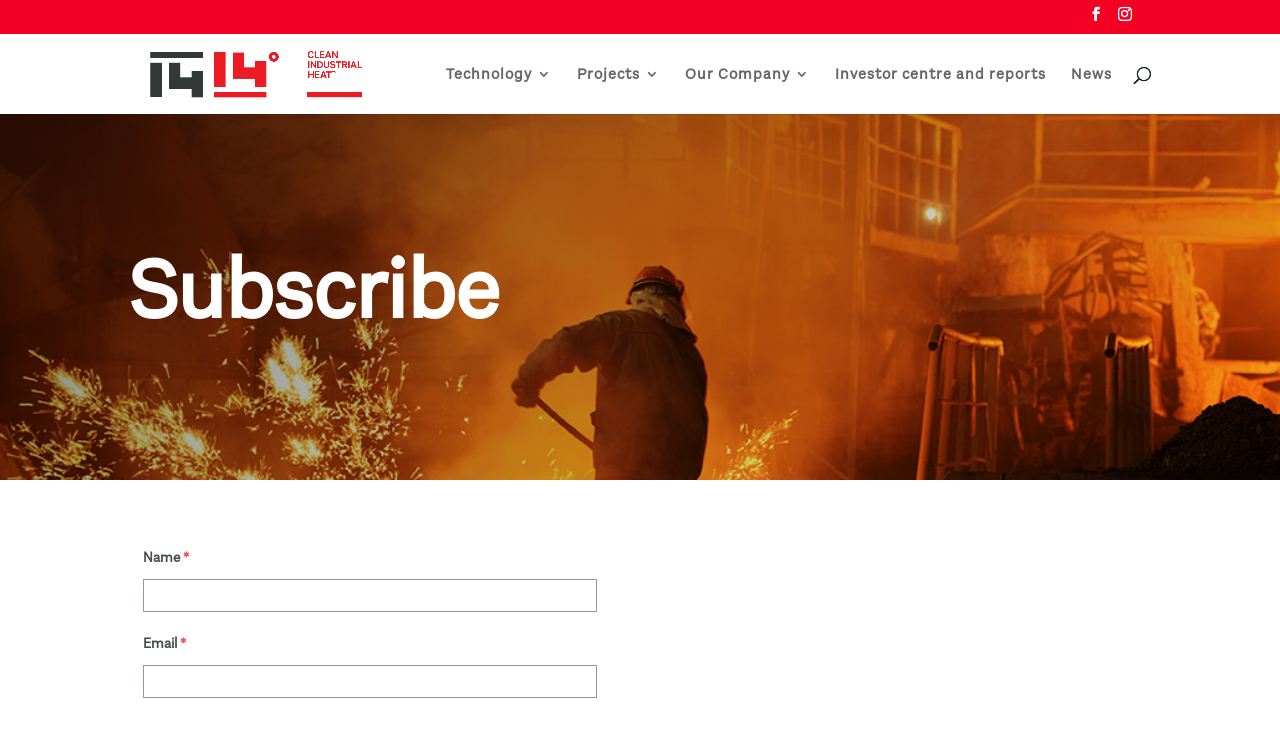

--- FILE ---
content_type: text/html; charset=utf-8
request_url: https://www.google.com/recaptcha/api2/anchor?ar=1&k=6LfmRy8qAAAAAPt0LKcpZ7EVr-5gBuNeST-vhGFD&co=aHR0cHM6Ly8xNDE0ZGVncmVlcy5jb20uYXU6NDQz&hl=en-GB&v=PoyoqOPhxBO7pBk68S4YbpHZ&size=invisible&anchor-ms=20000&execute-ms=30000&cb=joxx8vtmnhlh
body_size: 48895
content:
<!DOCTYPE HTML><html dir="ltr" lang="en-GB"><head><meta http-equiv="Content-Type" content="text/html; charset=UTF-8">
<meta http-equiv="X-UA-Compatible" content="IE=edge">
<title>reCAPTCHA</title>
<style type="text/css">
/* cyrillic-ext */
@font-face {
  font-family: 'Roboto';
  font-style: normal;
  font-weight: 400;
  font-stretch: 100%;
  src: url(//fonts.gstatic.com/s/roboto/v48/KFO7CnqEu92Fr1ME7kSn66aGLdTylUAMa3GUBHMdazTgWw.woff2) format('woff2');
  unicode-range: U+0460-052F, U+1C80-1C8A, U+20B4, U+2DE0-2DFF, U+A640-A69F, U+FE2E-FE2F;
}
/* cyrillic */
@font-face {
  font-family: 'Roboto';
  font-style: normal;
  font-weight: 400;
  font-stretch: 100%;
  src: url(//fonts.gstatic.com/s/roboto/v48/KFO7CnqEu92Fr1ME7kSn66aGLdTylUAMa3iUBHMdazTgWw.woff2) format('woff2');
  unicode-range: U+0301, U+0400-045F, U+0490-0491, U+04B0-04B1, U+2116;
}
/* greek-ext */
@font-face {
  font-family: 'Roboto';
  font-style: normal;
  font-weight: 400;
  font-stretch: 100%;
  src: url(//fonts.gstatic.com/s/roboto/v48/KFO7CnqEu92Fr1ME7kSn66aGLdTylUAMa3CUBHMdazTgWw.woff2) format('woff2');
  unicode-range: U+1F00-1FFF;
}
/* greek */
@font-face {
  font-family: 'Roboto';
  font-style: normal;
  font-weight: 400;
  font-stretch: 100%;
  src: url(//fonts.gstatic.com/s/roboto/v48/KFO7CnqEu92Fr1ME7kSn66aGLdTylUAMa3-UBHMdazTgWw.woff2) format('woff2');
  unicode-range: U+0370-0377, U+037A-037F, U+0384-038A, U+038C, U+038E-03A1, U+03A3-03FF;
}
/* math */
@font-face {
  font-family: 'Roboto';
  font-style: normal;
  font-weight: 400;
  font-stretch: 100%;
  src: url(//fonts.gstatic.com/s/roboto/v48/KFO7CnqEu92Fr1ME7kSn66aGLdTylUAMawCUBHMdazTgWw.woff2) format('woff2');
  unicode-range: U+0302-0303, U+0305, U+0307-0308, U+0310, U+0312, U+0315, U+031A, U+0326-0327, U+032C, U+032F-0330, U+0332-0333, U+0338, U+033A, U+0346, U+034D, U+0391-03A1, U+03A3-03A9, U+03B1-03C9, U+03D1, U+03D5-03D6, U+03F0-03F1, U+03F4-03F5, U+2016-2017, U+2034-2038, U+203C, U+2040, U+2043, U+2047, U+2050, U+2057, U+205F, U+2070-2071, U+2074-208E, U+2090-209C, U+20D0-20DC, U+20E1, U+20E5-20EF, U+2100-2112, U+2114-2115, U+2117-2121, U+2123-214F, U+2190, U+2192, U+2194-21AE, U+21B0-21E5, U+21F1-21F2, U+21F4-2211, U+2213-2214, U+2216-22FF, U+2308-230B, U+2310, U+2319, U+231C-2321, U+2336-237A, U+237C, U+2395, U+239B-23B7, U+23D0, U+23DC-23E1, U+2474-2475, U+25AF, U+25B3, U+25B7, U+25BD, U+25C1, U+25CA, U+25CC, U+25FB, U+266D-266F, U+27C0-27FF, U+2900-2AFF, U+2B0E-2B11, U+2B30-2B4C, U+2BFE, U+3030, U+FF5B, U+FF5D, U+1D400-1D7FF, U+1EE00-1EEFF;
}
/* symbols */
@font-face {
  font-family: 'Roboto';
  font-style: normal;
  font-weight: 400;
  font-stretch: 100%;
  src: url(//fonts.gstatic.com/s/roboto/v48/KFO7CnqEu92Fr1ME7kSn66aGLdTylUAMaxKUBHMdazTgWw.woff2) format('woff2');
  unicode-range: U+0001-000C, U+000E-001F, U+007F-009F, U+20DD-20E0, U+20E2-20E4, U+2150-218F, U+2190, U+2192, U+2194-2199, U+21AF, U+21E6-21F0, U+21F3, U+2218-2219, U+2299, U+22C4-22C6, U+2300-243F, U+2440-244A, U+2460-24FF, U+25A0-27BF, U+2800-28FF, U+2921-2922, U+2981, U+29BF, U+29EB, U+2B00-2BFF, U+4DC0-4DFF, U+FFF9-FFFB, U+10140-1018E, U+10190-1019C, U+101A0, U+101D0-101FD, U+102E0-102FB, U+10E60-10E7E, U+1D2C0-1D2D3, U+1D2E0-1D37F, U+1F000-1F0FF, U+1F100-1F1AD, U+1F1E6-1F1FF, U+1F30D-1F30F, U+1F315, U+1F31C, U+1F31E, U+1F320-1F32C, U+1F336, U+1F378, U+1F37D, U+1F382, U+1F393-1F39F, U+1F3A7-1F3A8, U+1F3AC-1F3AF, U+1F3C2, U+1F3C4-1F3C6, U+1F3CA-1F3CE, U+1F3D4-1F3E0, U+1F3ED, U+1F3F1-1F3F3, U+1F3F5-1F3F7, U+1F408, U+1F415, U+1F41F, U+1F426, U+1F43F, U+1F441-1F442, U+1F444, U+1F446-1F449, U+1F44C-1F44E, U+1F453, U+1F46A, U+1F47D, U+1F4A3, U+1F4B0, U+1F4B3, U+1F4B9, U+1F4BB, U+1F4BF, U+1F4C8-1F4CB, U+1F4D6, U+1F4DA, U+1F4DF, U+1F4E3-1F4E6, U+1F4EA-1F4ED, U+1F4F7, U+1F4F9-1F4FB, U+1F4FD-1F4FE, U+1F503, U+1F507-1F50B, U+1F50D, U+1F512-1F513, U+1F53E-1F54A, U+1F54F-1F5FA, U+1F610, U+1F650-1F67F, U+1F687, U+1F68D, U+1F691, U+1F694, U+1F698, U+1F6AD, U+1F6B2, U+1F6B9-1F6BA, U+1F6BC, U+1F6C6-1F6CF, U+1F6D3-1F6D7, U+1F6E0-1F6EA, U+1F6F0-1F6F3, U+1F6F7-1F6FC, U+1F700-1F7FF, U+1F800-1F80B, U+1F810-1F847, U+1F850-1F859, U+1F860-1F887, U+1F890-1F8AD, U+1F8B0-1F8BB, U+1F8C0-1F8C1, U+1F900-1F90B, U+1F93B, U+1F946, U+1F984, U+1F996, U+1F9E9, U+1FA00-1FA6F, U+1FA70-1FA7C, U+1FA80-1FA89, U+1FA8F-1FAC6, U+1FACE-1FADC, U+1FADF-1FAE9, U+1FAF0-1FAF8, U+1FB00-1FBFF;
}
/* vietnamese */
@font-face {
  font-family: 'Roboto';
  font-style: normal;
  font-weight: 400;
  font-stretch: 100%;
  src: url(//fonts.gstatic.com/s/roboto/v48/KFO7CnqEu92Fr1ME7kSn66aGLdTylUAMa3OUBHMdazTgWw.woff2) format('woff2');
  unicode-range: U+0102-0103, U+0110-0111, U+0128-0129, U+0168-0169, U+01A0-01A1, U+01AF-01B0, U+0300-0301, U+0303-0304, U+0308-0309, U+0323, U+0329, U+1EA0-1EF9, U+20AB;
}
/* latin-ext */
@font-face {
  font-family: 'Roboto';
  font-style: normal;
  font-weight: 400;
  font-stretch: 100%;
  src: url(//fonts.gstatic.com/s/roboto/v48/KFO7CnqEu92Fr1ME7kSn66aGLdTylUAMa3KUBHMdazTgWw.woff2) format('woff2');
  unicode-range: U+0100-02BA, U+02BD-02C5, U+02C7-02CC, U+02CE-02D7, U+02DD-02FF, U+0304, U+0308, U+0329, U+1D00-1DBF, U+1E00-1E9F, U+1EF2-1EFF, U+2020, U+20A0-20AB, U+20AD-20C0, U+2113, U+2C60-2C7F, U+A720-A7FF;
}
/* latin */
@font-face {
  font-family: 'Roboto';
  font-style: normal;
  font-weight: 400;
  font-stretch: 100%;
  src: url(//fonts.gstatic.com/s/roboto/v48/KFO7CnqEu92Fr1ME7kSn66aGLdTylUAMa3yUBHMdazQ.woff2) format('woff2');
  unicode-range: U+0000-00FF, U+0131, U+0152-0153, U+02BB-02BC, U+02C6, U+02DA, U+02DC, U+0304, U+0308, U+0329, U+2000-206F, U+20AC, U+2122, U+2191, U+2193, U+2212, U+2215, U+FEFF, U+FFFD;
}
/* cyrillic-ext */
@font-face {
  font-family: 'Roboto';
  font-style: normal;
  font-weight: 500;
  font-stretch: 100%;
  src: url(//fonts.gstatic.com/s/roboto/v48/KFO7CnqEu92Fr1ME7kSn66aGLdTylUAMa3GUBHMdazTgWw.woff2) format('woff2');
  unicode-range: U+0460-052F, U+1C80-1C8A, U+20B4, U+2DE0-2DFF, U+A640-A69F, U+FE2E-FE2F;
}
/* cyrillic */
@font-face {
  font-family: 'Roboto';
  font-style: normal;
  font-weight: 500;
  font-stretch: 100%;
  src: url(//fonts.gstatic.com/s/roboto/v48/KFO7CnqEu92Fr1ME7kSn66aGLdTylUAMa3iUBHMdazTgWw.woff2) format('woff2');
  unicode-range: U+0301, U+0400-045F, U+0490-0491, U+04B0-04B1, U+2116;
}
/* greek-ext */
@font-face {
  font-family: 'Roboto';
  font-style: normal;
  font-weight: 500;
  font-stretch: 100%;
  src: url(//fonts.gstatic.com/s/roboto/v48/KFO7CnqEu92Fr1ME7kSn66aGLdTylUAMa3CUBHMdazTgWw.woff2) format('woff2');
  unicode-range: U+1F00-1FFF;
}
/* greek */
@font-face {
  font-family: 'Roboto';
  font-style: normal;
  font-weight: 500;
  font-stretch: 100%;
  src: url(//fonts.gstatic.com/s/roboto/v48/KFO7CnqEu92Fr1ME7kSn66aGLdTylUAMa3-UBHMdazTgWw.woff2) format('woff2');
  unicode-range: U+0370-0377, U+037A-037F, U+0384-038A, U+038C, U+038E-03A1, U+03A3-03FF;
}
/* math */
@font-face {
  font-family: 'Roboto';
  font-style: normal;
  font-weight: 500;
  font-stretch: 100%;
  src: url(//fonts.gstatic.com/s/roboto/v48/KFO7CnqEu92Fr1ME7kSn66aGLdTylUAMawCUBHMdazTgWw.woff2) format('woff2');
  unicode-range: U+0302-0303, U+0305, U+0307-0308, U+0310, U+0312, U+0315, U+031A, U+0326-0327, U+032C, U+032F-0330, U+0332-0333, U+0338, U+033A, U+0346, U+034D, U+0391-03A1, U+03A3-03A9, U+03B1-03C9, U+03D1, U+03D5-03D6, U+03F0-03F1, U+03F4-03F5, U+2016-2017, U+2034-2038, U+203C, U+2040, U+2043, U+2047, U+2050, U+2057, U+205F, U+2070-2071, U+2074-208E, U+2090-209C, U+20D0-20DC, U+20E1, U+20E5-20EF, U+2100-2112, U+2114-2115, U+2117-2121, U+2123-214F, U+2190, U+2192, U+2194-21AE, U+21B0-21E5, U+21F1-21F2, U+21F4-2211, U+2213-2214, U+2216-22FF, U+2308-230B, U+2310, U+2319, U+231C-2321, U+2336-237A, U+237C, U+2395, U+239B-23B7, U+23D0, U+23DC-23E1, U+2474-2475, U+25AF, U+25B3, U+25B7, U+25BD, U+25C1, U+25CA, U+25CC, U+25FB, U+266D-266F, U+27C0-27FF, U+2900-2AFF, U+2B0E-2B11, U+2B30-2B4C, U+2BFE, U+3030, U+FF5B, U+FF5D, U+1D400-1D7FF, U+1EE00-1EEFF;
}
/* symbols */
@font-face {
  font-family: 'Roboto';
  font-style: normal;
  font-weight: 500;
  font-stretch: 100%;
  src: url(//fonts.gstatic.com/s/roboto/v48/KFO7CnqEu92Fr1ME7kSn66aGLdTylUAMaxKUBHMdazTgWw.woff2) format('woff2');
  unicode-range: U+0001-000C, U+000E-001F, U+007F-009F, U+20DD-20E0, U+20E2-20E4, U+2150-218F, U+2190, U+2192, U+2194-2199, U+21AF, U+21E6-21F0, U+21F3, U+2218-2219, U+2299, U+22C4-22C6, U+2300-243F, U+2440-244A, U+2460-24FF, U+25A0-27BF, U+2800-28FF, U+2921-2922, U+2981, U+29BF, U+29EB, U+2B00-2BFF, U+4DC0-4DFF, U+FFF9-FFFB, U+10140-1018E, U+10190-1019C, U+101A0, U+101D0-101FD, U+102E0-102FB, U+10E60-10E7E, U+1D2C0-1D2D3, U+1D2E0-1D37F, U+1F000-1F0FF, U+1F100-1F1AD, U+1F1E6-1F1FF, U+1F30D-1F30F, U+1F315, U+1F31C, U+1F31E, U+1F320-1F32C, U+1F336, U+1F378, U+1F37D, U+1F382, U+1F393-1F39F, U+1F3A7-1F3A8, U+1F3AC-1F3AF, U+1F3C2, U+1F3C4-1F3C6, U+1F3CA-1F3CE, U+1F3D4-1F3E0, U+1F3ED, U+1F3F1-1F3F3, U+1F3F5-1F3F7, U+1F408, U+1F415, U+1F41F, U+1F426, U+1F43F, U+1F441-1F442, U+1F444, U+1F446-1F449, U+1F44C-1F44E, U+1F453, U+1F46A, U+1F47D, U+1F4A3, U+1F4B0, U+1F4B3, U+1F4B9, U+1F4BB, U+1F4BF, U+1F4C8-1F4CB, U+1F4D6, U+1F4DA, U+1F4DF, U+1F4E3-1F4E6, U+1F4EA-1F4ED, U+1F4F7, U+1F4F9-1F4FB, U+1F4FD-1F4FE, U+1F503, U+1F507-1F50B, U+1F50D, U+1F512-1F513, U+1F53E-1F54A, U+1F54F-1F5FA, U+1F610, U+1F650-1F67F, U+1F687, U+1F68D, U+1F691, U+1F694, U+1F698, U+1F6AD, U+1F6B2, U+1F6B9-1F6BA, U+1F6BC, U+1F6C6-1F6CF, U+1F6D3-1F6D7, U+1F6E0-1F6EA, U+1F6F0-1F6F3, U+1F6F7-1F6FC, U+1F700-1F7FF, U+1F800-1F80B, U+1F810-1F847, U+1F850-1F859, U+1F860-1F887, U+1F890-1F8AD, U+1F8B0-1F8BB, U+1F8C0-1F8C1, U+1F900-1F90B, U+1F93B, U+1F946, U+1F984, U+1F996, U+1F9E9, U+1FA00-1FA6F, U+1FA70-1FA7C, U+1FA80-1FA89, U+1FA8F-1FAC6, U+1FACE-1FADC, U+1FADF-1FAE9, U+1FAF0-1FAF8, U+1FB00-1FBFF;
}
/* vietnamese */
@font-face {
  font-family: 'Roboto';
  font-style: normal;
  font-weight: 500;
  font-stretch: 100%;
  src: url(//fonts.gstatic.com/s/roboto/v48/KFO7CnqEu92Fr1ME7kSn66aGLdTylUAMa3OUBHMdazTgWw.woff2) format('woff2');
  unicode-range: U+0102-0103, U+0110-0111, U+0128-0129, U+0168-0169, U+01A0-01A1, U+01AF-01B0, U+0300-0301, U+0303-0304, U+0308-0309, U+0323, U+0329, U+1EA0-1EF9, U+20AB;
}
/* latin-ext */
@font-face {
  font-family: 'Roboto';
  font-style: normal;
  font-weight: 500;
  font-stretch: 100%;
  src: url(//fonts.gstatic.com/s/roboto/v48/KFO7CnqEu92Fr1ME7kSn66aGLdTylUAMa3KUBHMdazTgWw.woff2) format('woff2');
  unicode-range: U+0100-02BA, U+02BD-02C5, U+02C7-02CC, U+02CE-02D7, U+02DD-02FF, U+0304, U+0308, U+0329, U+1D00-1DBF, U+1E00-1E9F, U+1EF2-1EFF, U+2020, U+20A0-20AB, U+20AD-20C0, U+2113, U+2C60-2C7F, U+A720-A7FF;
}
/* latin */
@font-face {
  font-family: 'Roboto';
  font-style: normal;
  font-weight: 500;
  font-stretch: 100%;
  src: url(//fonts.gstatic.com/s/roboto/v48/KFO7CnqEu92Fr1ME7kSn66aGLdTylUAMa3yUBHMdazQ.woff2) format('woff2');
  unicode-range: U+0000-00FF, U+0131, U+0152-0153, U+02BB-02BC, U+02C6, U+02DA, U+02DC, U+0304, U+0308, U+0329, U+2000-206F, U+20AC, U+2122, U+2191, U+2193, U+2212, U+2215, U+FEFF, U+FFFD;
}
/* cyrillic-ext */
@font-face {
  font-family: 'Roboto';
  font-style: normal;
  font-weight: 900;
  font-stretch: 100%;
  src: url(//fonts.gstatic.com/s/roboto/v48/KFO7CnqEu92Fr1ME7kSn66aGLdTylUAMa3GUBHMdazTgWw.woff2) format('woff2');
  unicode-range: U+0460-052F, U+1C80-1C8A, U+20B4, U+2DE0-2DFF, U+A640-A69F, U+FE2E-FE2F;
}
/* cyrillic */
@font-face {
  font-family: 'Roboto';
  font-style: normal;
  font-weight: 900;
  font-stretch: 100%;
  src: url(//fonts.gstatic.com/s/roboto/v48/KFO7CnqEu92Fr1ME7kSn66aGLdTylUAMa3iUBHMdazTgWw.woff2) format('woff2');
  unicode-range: U+0301, U+0400-045F, U+0490-0491, U+04B0-04B1, U+2116;
}
/* greek-ext */
@font-face {
  font-family: 'Roboto';
  font-style: normal;
  font-weight: 900;
  font-stretch: 100%;
  src: url(//fonts.gstatic.com/s/roboto/v48/KFO7CnqEu92Fr1ME7kSn66aGLdTylUAMa3CUBHMdazTgWw.woff2) format('woff2');
  unicode-range: U+1F00-1FFF;
}
/* greek */
@font-face {
  font-family: 'Roboto';
  font-style: normal;
  font-weight: 900;
  font-stretch: 100%;
  src: url(//fonts.gstatic.com/s/roboto/v48/KFO7CnqEu92Fr1ME7kSn66aGLdTylUAMa3-UBHMdazTgWw.woff2) format('woff2');
  unicode-range: U+0370-0377, U+037A-037F, U+0384-038A, U+038C, U+038E-03A1, U+03A3-03FF;
}
/* math */
@font-face {
  font-family: 'Roboto';
  font-style: normal;
  font-weight: 900;
  font-stretch: 100%;
  src: url(//fonts.gstatic.com/s/roboto/v48/KFO7CnqEu92Fr1ME7kSn66aGLdTylUAMawCUBHMdazTgWw.woff2) format('woff2');
  unicode-range: U+0302-0303, U+0305, U+0307-0308, U+0310, U+0312, U+0315, U+031A, U+0326-0327, U+032C, U+032F-0330, U+0332-0333, U+0338, U+033A, U+0346, U+034D, U+0391-03A1, U+03A3-03A9, U+03B1-03C9, U+03D1, U+03D5-03D6, U+03F0-03F1, U+03F4-03F5, U+2016-2017, U+2034-2038, U+203C, U+2040, U+2043, U+2047, U+2050, U+2057, U+205F, U+2070-2071, U+2074-208E, U+2090-209C, U+20D0-20DC, U+20E1, U+20E5-20EF, U+2100-2112, U+2114-2115, U+2117-2121, U+2123-214F, U+2190, U+2192, U+2194-21AE, U+21B0-21E5, U+21F1-21F2, U+21F4-2211, U+2213-2214, U+2216-22FF, U+2308-230B, U+2310, U+2319, U+231C-2321, U+2336-237A, U+237C, U+2395, U+239B-23B7, U+23D0, U+23DC-23E1, U+2474-2475, U+25AF, U+25B3, U+25B7, U+25BD, U+25C1, U+25CA, U+25CC, U+25FB, U+266D-266F, U+27C0-27FF, U+2900-2AFF, U+2B0E-2B11, U+2B30-2B4C, U+2BFE, U+3030, U+FF5B, U+FF5D, U+1D400-1D7FF, U+1EE00-1EEFF;
}
/* symbols */
@font-face {
  font-family: 'Roboto';
  font-style: normal;
  font-weight: 900;
  font-stretch: 100%;
  src: url(//fonts.gstatic.com/s/roboto/v48/KFO7CnqEu92Fr1ME7kSn66aGLdTylUAMaxKUBHMdazTgWw.woff2) format('woff2');
  unicode-range: U+0001-000C, U+000E-001F, U+007F-009F, U+20DD-20E0, U+20E2-20E4, U+2150-218F, U+2190, U+2192, U+2194-2199, U+21AF, U+21E6-21F0, U+21F3, U+2218-2219, U+2299, U+22C4-22C6, U+2300-243F, U+2440-244A, U+2460-24FF, U+25A0-27BF, U+2800-28FF, U+2921-2922, U+2981, U+29BF, U+29EB, U+2B00-2BFF, U+4DC0-4DFF, U+FFF9-FFFB, U+10140-1018E, U+10190-1019C, U+101A0, U+101D0-101FD, U+102E0-102FB, U+10E60-10E7E, U+1D2C0-1D2D3, U+1D2E0-1D37F, U+1F000-1F0FF, U+1F100-1F1AD, U+1F1E6-1F1FF, U+1F30D-1F30F, U+1F315, U+1F31C, U+1F31E, U+1F320-1F32C, U+1F336, U+1F378, U+1F37D, U+1F382, U+1F393-1F39F, U+1F3A7-1F3A8, U+1F3AC-1F3AF, U+1F3C2, U+1F3C4-1F3C6, U+1F3CA-1F3CE, U+1F3D4-1F3E0, U+1F3ED, U+1F3F1-1F3F3, U+1F3F5-1F3F7, U+1F408, U+1F415, U+1F41F, U+1F426, U+1F43F, U+1F441-1F442, U+1F444, U+1F446-1F449, U+1F44C-1F44E, U+1F453, U+1F46A, U+1F47D, U+1F4A3, U+1F4B0, U+1F4B3, U+1F4B9, U+1F4BB, U+1F4BF, U+1F4C8-1F4CB, U+1F4D6, U+1F4DA, U+1F4DF, U+1F4E3-1F4E6, U+1F4EA-1F4ED, U+1F4F7, U+1F4F9-1F4FB, U+1F4FD-1F4FE, U+1F503, U+1F507-1F50B, U+1F50D, U+1F512-1F513, U+1F53E-1F54A, U+1F54F-1F5FA, U+1F610, U+1F650-1F67F, U+1F687, U+1F68D, U+1F691, U+1F694, U+1F698, U+1F6AD, U+1F6B2, U+1F6B9-1F6BA, U+1F6BC, U+1F6C6-1F6CF, U+1F6D3-1F6D7, U+1F6E0-1F6EA, U+1F6F0-1F6F3, U+1F6F7-1F6FC, U+1F700-1F7FF, U+1F800-1F80B, U+1F810-1F847, U+1F850-1F859, U+1F860-1F887, U+1F890-1F8AD, U+1F8B0-1F8BB, U+1F8C0-1F8C1, U+1F900-1F90B, U+1F93B, U+1F946, U+1F984, U+1F996, U+1F9E9, U+1FA00-1FA6F, U+1FA70-1FA7C, U+1FA80-1FA89, U+1FA8F-1FAC6, U+1FACE-1FADC, U+1FADF-1FAE9, U+1FAF0-1FAF8, U+1FB00-1FBFF;
}
/* vietnamese */
@font-face {
  font-family: 'Roboto';
  font-style: normal;
  font-weight: 900;
  font-stretch: 100%;
  src: url(//fonts.gstatic.com/s/roboto/v48/KFO7CnqEu92Fr1ME7kSn66aGLdTylUAMa3OUBHMdazTgWw.woff2) format('woff2');
  unicode-range: U+0102-0103, U+0110-0111, U+0128-0129, U+0168-0169, U+01A0-01A1, U+01AF-01B0, U+0300-0301, U+0303-0304, U+0308-0309, U+0323, U+0329, U+1EA0-1EF9, U+20AB;
}
/* latin-ext */
@font-face {
  font-family: 'Roboto';
  font-style: normal;
  font-weight: 900;
  font-stretch: 100%;
  src: url(//fonts.gstatic.com/s/roboto/v48/KFO7CnqEu92Fr1ME7kSn66aGLdTylUAMa3KUBHMdazTgWw.woff2) format('woff2');
  unicode-range: U+0100-02BA, U+02BD-02C5, U+02C7-02CC, U+02CE-02D7, U+02DD-02FF, U+0304, U+0308, U+0329, U+1D00-1DBF, U+1E00-1E9F, U+1EF2-1EFF, U+2020, U+20A0-20AB, U+20AD-20C0, U+2113, U+2C60-2C7F, U+A720-A7FF;
}
/* latin */
@font-face {
  font-family: 'Roboto';
  font-style: normal;
  font-weight: 900;
  font-stretch: 100%;
  src: url(//fonts.gstatic.com/s/roboto/v48/KFO7CnqEu92Fr1ME7kSn66aGLdTylUAMa3yUBHMdazQ.woff2) format('woff2');
  unicode-range: U+0000-00FF, U+0131, U+0152-0153, U+02BB-02BC, U+02C6, U+02DA, U+02DC, U+0304, U+0308, U+0329, U+2000-206F, U+20AC, U+2122, U+2191, U+2193, U+2212, U+2215, U+FEFF, U+FFFD;
}

</style>
<link rel="stylesheet" type="text/css" href="https://www.gstatic.com/recaptcha/releases/PoyoqOPhxBO7pBk68S4YbpHZ/styles__ltr.css">
<script nonce="Vb7FMWG3rElT65M1E6n9uQ" type="text/javascript">window['__recaptcha_api'] = 'https://www.google.com/recaptcha/api2/';</script>
<script type="text/javascript" src="https://www.gstatic.com/recaptcha/releases/PoyoqOPhxBO7pBk68S4YbpHZ/recaptcha__en_gb.js" nonce="Vb7FMWG3rElT65M1E6n9uQ">
      
    </script></head>
<body><div id="rc-anchor-alert" class="rc-anchor-alert"></div>
<input type="hidden" id="recaptcha-token" value="[base64]">
<script type="text/javascript" nonce="Vb7FMWG3rElT65M1E6n9uQ">
      recaptcha.anchor.Main.init("[\x22ainput\x22,[\x22bgdata\x22,\x22\x22,\[base64]/[base64]/[base64]/[base64]/[base64]/[base64]/[base64]/[base64]/[base64]/[base64]\\u003d\x22,\[base64]\x22,\x22HTfCssO9w5lawrnCjXAJZRTCjHPDjMKmw5XCj8KlGMKIw6pwFMOgw4bCkcO8YhXDll3CjUZKwpvDlSbCpMKvITdfKXjCtcOCSMKEbBjCkiLCnMOxwpM1wqXCswPDgEJtw6HDmGfCoDjDu8OdTsKfwoXDpkcYKW/DmmcmOcOTbsO6b0cmOmfDokMsbkbCgwIgw6R+wrLCucOqZ8OQwp7Cm8OTwqfCrGZ+DsKoWGfCiiojw5bCvsKobnMnTMKZwrYww5Q2BA/DkMKtX8KeY17Cr2LDhMKFw5dCN2kpYVNyw5dRwpxowpHDsMKvw53CmhTCsR9dccKqw5gqJzLCosOmwoBcNCVJwoQQfMKEWhbCuyYiw4HDuDfCr3c1cX8TFgTDkBcjwqnDtsO3LyhEJsKQwp5kWsK2w5vDvVA1N1UCXsOobMK2wpnDpsOzwpQCw7/DghbDqMKkwq89w51Sw5YdTVfDtU4iw73CinHDi8Kxf8Kkwoszwr/Cu8KTXcOQfMKuwqJyZEXChRxtKsK4QMOHEMKbwrYQJFXCncO8Q8KQw4nDp8OVwp8HOwFLw73CisKPBsO/[base64]/CgVDDu8OTWiA1bMKtfRDDoTnCvVvDsMO7G8KZazjDgsK3fxzCpMO/J8O0QWzCsn3DjinDgTZMWcKXwo5Qw47CgcKSw6/CqkXCjmZDFyd5HUJ/e8KGLDtVw6TDiMKwJwokIcOcBH9jwoHDh8KYwp5Bw6LDplnDnAnCisKsNkvDiXENOnB2DX0Tw7ogw7nDsVnCjcODwqDCg3skwrrChWsiw6PCtwEKCCfCnEvDh8KGw5EHw53ClcONw5HDocKww4dSeQ89CMOSHlAZwo/CucOiHsOaAcO4McK2w4jCjwEqBsOKWMKtwo5Mw6/DpxXDgyTDoMKFw6/Cr2F7EcKlT2FaCCPCrMOxwpItw7LCvsKFP3LCgSIFHMO8w5New4EbwoNUwqjDlcKwdXDDjsKNw6rClWfCp8KDYsOCwppYw53DjF7Cj8KwAMKzG3BtO8K+wqzDsmZVZMKSTsO3woJQbMKvATwUKMOVCsOwwpXDuRNpaGAkw5/[base64]/PsOFdxjDkRjCuMKSw6tjYVXDusORwrI5R8O3wqXDrsKUSsONwqfCsQYHwqTDjWJfZsO3wpnCqcO/[base64]/[base64]/CicKmdMKjw6M8woTDmTI2HiBbw6/[base64]/DoB9ow554w4InSzHCicOnw7LCh8KKwqFcFMKrwqnDhG3DusKVFxYjwovDuWApHMO1wqw9w5ckccKrIQcOYWRkw75BwofCpS4nw7vCu8K/Mk3DqMKgw6fDvsO8w5HCp8Kvw5ZOwoVywqTDrWJMw7bDnRYOwqHDssK4wpU+w6LCnzJ+wpbCnX/Dh8KMwoonwpU2f8KkXh0/w4TCmCDCvHDCrHrCoHPCjcK5AmFbwpE8w4vCrCHCtMObwogpwo4zCMOZwr/DqsKbwqfCvzQKwq/DisOvTxlAwpPDrQReVRcswoPCiRUlPETDihbCvlDDnsOpwqnDhTTDpF/DusOHIn1Nw6bDoMKVwrTCgcOXCsKkwocPZh/DtS4ywonDj1B0VMKKE8KGVx/CosOCCcO7FsKjwrNGwpLClRvCrMKBdcOmfMO5woAbLMO6w4wMwpnDjcOmfG06U8KPw5V9csKIWkHDn8OdwphSS8OZw6rCnjDCihwgwpUOwrV1U8KlbcKsGRHDmHkmccKKwq/[base64]/[base64]/[base64]/Do8K/BMO1woHCtsKzw5hNw48Xw7drRMOyXyxrwonDjsOJwp/CpsOGwoDCoXTComvDmMOrwpRuwq/Cu8KfZcKPwoB6c8Odw5vCvRwYJcKiwr4kw4QBwpnDjcKcwq98HsKYUcK/wonDiCbClHDDsHt6GhQjBHTDgMKcBcKpIGRSaHPDii4jJgg3w5gReHnDqwoQBCDCgi5twrlewoNkf8OmW8OPwqvDgcOLQsO7w4M+DCQ/bcKMwp/[base64]/DvsKeFW7DrX/[base64]/Cn0bDlmPDlsO6wrTCjQTDtR7ChsOvE8K3MsKiwqjCsMOoEcK0fMKaw7XCoS3CnWXCuUIRw5rCnsKzczADw7fCkkBww6Mww7hiwrxrAVoZwpIhw6FHUgBIW0XDrEzDgsOoKQg2wqMFWVTDoXA/B8K8J8OJwqnChDTClMKawpTCrcOFb8OeWjPCtilBw5PCn1bDk8OAwpwPwqXCosOnHCzDmjwPwqfDiQ5nUhPDgcKgwqUsw5nDvDx6IMK/w44wwrPDsMKIw6vDrFkmw5HCtcKGwo5ewpZ4X8OIw5/[base64]/CtxdFNx/DisKxAA8Xwr7CqMKBMgJbwrHCqk3CjQ4dAjHCsHIkZxfCoXDChTleB3LCkMOsw7rCrhrCulsFCsO4w5EUCsOUwpM0w7vDg8O7Pi8FwoDClE/CnBLDiWTCjictacOOMcOIwrQ5w43DoxFyw7XCrcKOw57DrCTCoBdGExXCgsOYw44GOVoQL8KYw7rDhivDixR5RBzCo8Kkw7TDl8KNaMOOwrTCmhNpwoMbRiNwEGbDqsK1eMKgwrgHw4/[base64]/[base64]/w6nCvcOXE8OhWSbCjhFEwrtOHm/Co8O5w51ndyNlKMOswpBXVsK1NcKKwrFAw4V9RyLChnJ6wq/CpcKtdT98wqQXwrVtUcKzwq3DiSrDhcO8JMOswqrCqUQpdUHCkMONwrDCmzLDsEcewopuMzfDncOkw49tHMO7KMK4XVIJw7HChUM9wroDZ2vDt8KfMHhxw6hfw6TDqMKEw5E1wpzDscOfWMKfwpsRMDpjJwZVccOVBMOqwooHwqgHw7QSV8OweCB/CyYow4jDtTXDkMO/[base64]/w50lw4VsVsKWw4cCw5AowpTCncOdWCbDvjPDhsOcwqfCvy59PsOswqzDgndLS1TDo2BOw6YkG8Ksw5cIZUnDu8KMaiI1w4UiScOQw6/DiMKUGsKjS8Kpw7XDm8KhSCsRwrgAecKhS8OGw67DtyfCscOqw7bCrwgPfcOxfQHCmQAJw7t5eW1Vw6/CpE5gw5DCvsOhw4YuXsK/w73DrMK5GsO7wqPDl8OGwpTCmDXCsWVRRk3DicKcIG1JwpPDocK9wppBw6rDtMOPwrnCh1J+TWYRwoApwrjCnzocwpVjw7omw5vCksOtGMOWL8OFwo7CscOFwpvCs1M/w4XCnsOZBDEgLcKtHhbDg2vCozjCjsKtesKRw5HCnsOMT2XDucK/w4klfMKmw5HDugfChMKQbSvCiWXCj1zDkUnDlcKZw5Rhw6jCpGjDg1kew6oDw7N+EMKqfcOrw5t0wp9Qwr/Di2vDvUkzw4DDoi3CtlfCjxAKwp/CrMKaw7AGfTvDkyjCkcORw5gSw7XDscKqwo/CgWPCgcOhwpDDl8OCw7U7IxjCk1HDqF4GE0rDvUM4w5sdw4vCn17CskrCqMOvw5TCmDkCwrjClMKcwrs9TMOZwrNuERPDrl0kHMKgw54mwqXCtcOlwo/DjMOTCzHDrsKWwqXCuTXDpsKXC8KCw6DCtsKowofCtT4nO8KiTGJvwqRwwqx2woAQw5Fbw5PDvE8AB8Oewpdzw756FHMrwr/DvBfDv8KPwovCoxjDucOJw77Dl8O0UmgJEg5KPmkeKsKdw7HDpMKvw5pGB3YoA8KuwrYqN1PDjXFmc1/[base64]/Dj1LCvcO+Wn/[base64]/CmMKBc17Dp8Odwp/CjBvDlEIwwozDvCouwrrCuwXDmMOmw4xewrjDp8O1w6R9w4wiwotQw683F8KTEsO8Z0nCoMOnbgUgIcKywpQRw5PDlkHCkjMrwrzCg8Oxw6V+H8K6dGLDo8KqasOFAB3Dt1HCvMKsDDhlI2XDl8OBVBLCl8KewpjCgSnCgxXCk8Kuwqprd2ImN8KYakJlwoQ/w6wyCcKZw5V+CX7CgsOywozDhMKMc8KGwqJfdU/ClxXCvsKyUsOhw73Dk8O/wozCuMOmwq7Csm9pw4sdeWfDhEFefDHDjzTCrcK/w7TDhkUywpxbw7U5wp41acKFWsORGjjDg8K3w6lCFj5Eb8OyJicRT8K7wq56Q8OaD8OgccK+VAPDi2F1bMKKw6hfwrPDh8K6wrPDuMKwTjgzwrt3PMOjwpHDs8KSCcKqXcKOw5pDw7pPwp/DlGjCpsKqPTkDelvCu2PDlkAEdXJTYmLDpDjDin7Ds8OrcyYEIcKHwojDqX/[base64]/CoxMNw7bDoQzCjnLCqzrDoznDqmgDwqPDoiTDqcO5Pg1LC8KNw5xnw4kgw6fDoEE4w5NPHMKgfRTCp8KUccOZVWXDrRPDnBIlBW5QCsOkP8KZw7QawpAAEcK+wprClk8dPgvDtsKcwokGKcOQSSPDrMOtwrfDiMKpwrF6w5Ahb2IaKh3CoV/Ct3zDvi3DlsK8bMOnUcOrBmzDocOsUSTDnSxtVFbDgsKaL8O9wr4DKXA+S8OMM8OtwqoydsK6w77Dg0N3HAHCqyZUwqxPwoLCjE/DiD5Lw6tNwrnCl0LCk8K/YsKswpvCohlmworDtnFAYcKST0Qkw5FLw4YGw7J0wp1KbcOACMORTsOIQcOgHsO+w7PDum/ChUzClMKlwpbDv8KsW2TDiRwswr/CncOywpXDjcKZDhlEwp9UwpLDiihnL8Osw5nCrEo6w4lUw7o0SMOMwpjDonkNXUpbE8KYOcOOwpIUJMO+VlrDhMKnOMOxNcKUw6smYsK7ZsKHw5kUbhzCiXrDlBlnw6NadWzDpcKnVcKWwqsnccKhCcKzaX3CpMO8Z8KJw6fDmsKeBUZGwplLwrXCoHFQw6/[base64]/wrDCuShiWMOCwpATBWIawp3DksOkM8KJKRNVXHXDicKWw5Vhw4HDslnCjVvDhjTDumBpwo/DlcO1w6oWIcKxw4PCucK6wro5QcKzw5bCuMKmU8KWQMOaw71bODp/wozDrWTCjcOpV8Obw41QwrRZB8OrdsO5wqg6w7EXSRXDrh5ww5bDjB4Lw6MfZiHCmMOPw5DCu1PCmyVobsO5biPCosOYwqrCgcOiwo/CgU0FMcKew50sfCXCqcOVwr4hFg0jw6jCiMKGCMOjw4pHYFnCmsOhwr4jw5QQfcKew7XCvMOYwpHCusK4U0fDmyV7FHnCmBZOVGkVccOnwrZ5TcKCFMK1VcOUwpgkWcKGw70oDMKQLMKjVVp/[base64]/[base64]/[base64]/ECDDoMOYwpLDnBAkw5PDucOlw6o9w4rDlcOlJcO5EitewqjClRDCm1UKwqTDjE1AwqzCp8K/TlQEFMOpJxt6dHfDocKCTsKEwqjDpcOWdFY2wrlIKMK1e8O5IMO0AcOcN8OIwofDt8ODBHrCgg0ow7vCtMKlM8K2w4Fxw5nDk8O4PSZ3TMOXw4LCr8O2YzEdc8OfwrR/wprDk3rCn8OkwqhVS8OWPcO4BcKYw6/CjMOrAEFow6YKw74fwrfChmzCjMKmO8K+w73DvwBYwqRNwqEww49ywqbCuUfDrX/Domx3w6HDu8KUwpzDlkrDtMOow5nDunfCuQPCuSvDrsOrQm7DpjjDosOIwr/[base64]/DkGrCocKtDMKDwqRWei4WJTfCmgsbJTLDpRvCnUkuwoc1w6/CniAcYsK0DcOVdcKjw5zDsHhROWLCisOAwrU6w6Ynwr3CkMKcwoITXmsoLcKdfcKLwrFww5prwocxZ8Khwo5xw7NNwqcJw6LDrcOQFcOAXhY2w7vCqcKWKsOJIBPCisK4w6nDscKVwocoR8OFwovCoyPCg8K8w5/DgsKpcMOQwpfCucO1HMKpwpDDhMO8dcOfwoptFsKPwqnCqMOqP8OyBcO0LgHDglc3wo1bw4PCqcObGcKow4/DlWVewqDCsMKsw499SDvDmcOSVcKcw7XChFHCu0Q3wpsJw78zwpU5eDnCmkYhwr7CgcOXd8KQNn/CmMKiwocZw7zDhwhrwq5cJBLDpFHCoDo/[base64]/wpduw4Jgwr8lwp3Dv8ORQMKPw6XCmcK/woU8bjvDiMKNw4rCicKvGjdlw73Dr8KjNUDCosO8wqXDpcOMw4XCk8Odw506w77CjcK/[base64]/DocKVwpHChsKZwqLDvQZhSCZMwpfDnz9gDVIhOFcRdMOXw6jCqSEWwpPDrxduwpZ3E8KTWsOXwpDCp8K9fiLDocKbIW8HwrHDucOnRAcbw5wnUcOawoDCq8Owwro0w4x9w7jCl8KIKsOpJmwTLMOrwrwQwp/Cu8KhasOnwqHDs0rDgsKpSMKKY8KRw51IwobDpBh7w4rDkMOiw7DCl1zDtcO/dMK6E3dvMy4dVBxmw6hHfMKPK8OFw4/CpMOZw77DnDDDiMKSJHDCrnDCk8Ouwqc3Mhcbwpt6w7Jew7nCpcOQw6bDi8OJYsOEK0obw74swqtMwrg9w7zDmcKfUSzCqsKlTEzCow/CvC/DscOfwpDCvsOgFcKOasOZw6MVH8OTLcK0w40pOlLCtHvDucOfw5zDilUcA8O0w58yXCQgUWB0w6nChFXCpzx0PkfDsVrCqsKGw7DDtsO+w7fCin9BwqXDiHLDrsO6woLDo3pfw4VVIMORw67Cp2k3wrnDhMKfw5t/[base64]/w6JqTwLDvcOTP8O2wpQew7pBw4nDpsOUwolNwpzDuMKdw6ZKw6TDp8K0wpjClMKWw51mBnDDvsOFAsOxwprDg0FqwrbDrXtxw6gnw7MeNMKSw4JCw7N8w5/[base64]/SsOGwrDChlJbYg9Da35CesO6wohYMR0GW0ljw4cpw6MDwqh/PMKsw7g9DMOjwqcewrfDpMOSGXEBHR3DuCZJw6DChMKGL0Q9wqV1C8OFw4TCvnjDjjsyw5IqE8O4PcKLIy7DugjDlMO8wprDiMKbchQzVGh9w7Qxw4kew4HDncOzJkjCkMKmw7BGOyRiw59Bw4LCgcOsw7kwEsO4wpjDgifChC5Ee8OXwo5/I8K/bFLCncKawoVbwpzCusKsbB/DhMOPwrAUw6Ujw67DmgsyYcKBMTp0YGDCo8KqJjsbwp/[base64]/[base64]/XDsdUGN0wqPDhMO2wo1kSMKQXMKLw6XDsSvDosKSwrEPQsKdfnUgw487w6FfBcOpJCpgw5AiDcKDSsO4VAzCp2VhZcOeLmXDlgpEOMOUS8OqwowTLcO/SMOPX8OGw4YWbw4XNgfChhfCl2rCtCBwLwTCusK3wrvDgsKAGyTCuyXCi8Ovw7PDtSzDgsObw4oiXjnCg0tENl/DrcKsXmFVwrjCrMO9DmlrEsKkEUrCgsKDaFPCqcKCw5h0cX5/P8KRJcKPEUpLdWvCg3jDmA5Nw6fCisKSw7B2c1HDmE5mJ8OKw5/CoSrDvEvClMKNLcKfwrBGRcKaKnJSw7s7I8ODNTdiwrDDmDE+I1VAw6nCvXwOw5Jmw7gWXkwHV8Kgw6c8w7psVsK2w6keK8KbHcKzLR/[base64]/I0t0W8OKwpTDkgYdwrg3IMKDMMKnw47Cnm3CjnfCuMOdf8ODdR3CuMKZwrLComwswoJUw6sZMMKJwps+ZCrCuU8HDRZkdcKvwrjCgCZsd3ofwq3CqsKJD8O5wo7DuSDDrkjCs8OCwrQrbw5zw68MFcKmMMO8w5HDnls2ZsKfwp5KXMOfwpzDolXDiX/[base64]/DpWR/w57CkQzDgV/DpMKFw5NxamfChsOpTjYtw7cbwogywq7CqMKnTixYwpTCmMKpw5gaR1/DtsOXw5DCi18zw7rDiMKWFSlyXcOLDsOrw6HDthnDjcO0wrXCrMOEPsOYWcK/KMOow5zCrw/Dhm1HwrPCjkBVLxVLwr8AR0s7wrTCoGPDm8KHJcOzW8OcIsONwobCn8KGWsO3w6LChsOZfcOiw6jDnsOdAAPDjyzDgWfDojxDXBsywonDqwrCmsOHw7/CvsOvwrJPE8KOwrlIIjJ5wpUnw4B4wpbDsnY1wqzCvzkOL8O5wr/CisK7b1TChsOeDcOFJMKBGAgATnTCsMOydcOZwpx5w7nDil4Fwpotw7vCpcKyc35gbDkjwq3Dk13DpGvCjnfCmcO4GsKGw7TCqgbClMKZSjjCjh9Xw6o3GsKSwpXCjsKaUMOIwrvDu8KgP0TDnW/DlBjDp1fDriRzw4YgesKjGsKKwpUFWcKZwpPCocOkw5Q1DkjDhsO1QW52KMOTVsOSWDjCj03Co8O/w4stbWrCnw1HwqgUCsOtc0lkwpHCr8OBC8Kswr7CiyNoFcK2cFw3UMK/fhDDgMKfaVbDssKpwotedMKxwrPDu8KzEUMSR2LDuQouX8KvMy3DlcOSw6DDlcOKRcOzw6Vcb8KVDcKmV200AT/DslUbw6MswoXDsMOYDsKCZsOTRWdMUzDCgApfwoDCpm/[base64]/DscOFw70DwqV2Z3s+QWbCnsKzEjDDgMObc8K3fxPCqcK/w6bDsMOsNcOjwoMqZAxRwo3DhMOAQ3HCn8Omw7zCp8KiwoMYH8KrYAAFYUJqIMOrWMKzScO+djbCsRHDjMOuw4F3RAHDq8Kdw5vDpRp6UsOdwpV7w4Bvw5cxwpfCkXUIYCfDuk/DtcOab8O7wp0ywqTDgsOywo7Ds8KJDGBEHSzDgVg7w47DrT8tesOiC8O2wrbDkcOjwrvChMKZwpMnJsO3wrDCt8OPR8Kjw6ZbbsOiw6TCg8O2fsKtASfCpxXDpsOvw6hwJ0sAc8ONw5fCp8OGw69jwqFUwqB3wo9zwoYww6tKBcKeI0s8wo3CoMOqwoTCrcOfajcLwr/CosOAw4MaWQjCnMOjwoRjbsKbJ1phFsOZeRZSw7wgb8OaCHZKQMKCwoQGC8KdbSjCnFoxw6J7woDDs8O/wozCgnvDrcK0P8K5wp7CsMK2fCDDqcK+woPDiSLCs3UEw4vDgBlFw7sZeS3Cp8KAwp7DjmvCrGrCusK+wo1AwrEEw6VHwqxEw4zChDQaHcKWZMOjw7HDpRVQw6Rlw4wdBcOPwo/CvRzCtMKcHMO9XcKMwrbDsk/DsipOwovClsOyw4oBw6NOw7PCtMOfSDvDg219NUjDsB/DmAjCkx1TPFjCmMKyNx5awqfCmF/DhsO8BcKvPkJZWcOLZ8K6w5vCuHHCocK4MMORw6TCgMKXw4gbL1zCncKBw4d9w7/Dl8OxF8KNXMKuwrPDqMKvwooqQcKzZ8OfC8KdwpI9w55+XFV4W0rCisKjEnLDkcOVw4lbw4PDr8OebWzDjHl9w6TCqC0aHG4HaMKHI8KET0t/w6fDtFhVw67CngJzCsK3ayXDoMOhw5UmwrZzwrkbw6jDnMKlwrzDoGjCuHV+w5dUVsOaa0zDlcOnF8OOPA/Dji0Mw6vDlUzCnsO5w7jChnhBPiLDpMKrw4xDccKRwoVnwqLDqTDDsgQWw4g1w5giwojDiDljw7QkO8KPcS9FUwPDuMOCYB/CisOuwrpLwqV5w7TCjcOcw5M1f8O7wrkYXWjCjsOvw4o7wqd+U8OGwo8CcMKtw47Dn0bDnEDDtsOywqd+JCsMw6MlbMKQdCImwqUsOMKVwqTCmnJ7E8KIa8K0WMKVScO/ID3CjVLDscKFJ8K6CEw1w5UmH37DhsOxwqBtD8KEEsO8w6HDnFrDuAnDvB1qMMK2AsKdwqvDjHbDgSpHdX/DkD0Kw7lQwqhrw7vDsX3DmsOAKWTDlsOQwqlrH8Kswq7DpWbCusOMwp4Ew5V4e8O9JsOAHcK7YMK7PMO3aVTCkmbCn8K/w4/[base64]/CsnA/JR0Qw7HCv0wOXBPCjDI3wo/CuBgiI8K/c8OrwrLDjFYbw4E0wpLCucKAw53CsjE6woBOwrN+wpjDpQJHw5UaWREswrR2PMOWw7/[base64]/Dl8KYwr9ND1rCojjCvULDj1RbExnCiGrCj8K9OcOfwqQgbBQVw44mFijClgdTWTwCCDRlCSdIwr8Nw6ZGw5YsK8KTJsOJd2/ChA5aMwnCrcOcw5HDi8KVwpF1a8OSNUTCsHTDnnRDwrcMUcOpD3dtw60AwqTDusOjw5pXdlAMw5I2QCDDosKxWG4iZ1RGSXZ+bgoqwpdMwqTClFM9w64Ew6sawo0gwqAKw5g0wrxow6DDoBXCvh9jw5zDv25AJR8DeVo/[base64]/[base64]/[base64]/CmsK8wprDkMO2KxJKwqjDksO0wqd1w7vCmcOjwqzDp8KbOBfDqGnCrXHDl2HCscKIL37Cj30FXMKHw5xTF8KadMOXw51Bw5XDh1DDhwEEw6vCncKFw7IHR8KwPjQaecOHGUDCnBHDgMOFbnsAfsOfHDoFwoZobHbCh0oQMnvCoMONwq0nY0nCi2/CqlTDjCk/w5J1w5fDrMKMwpvCkcKew7PDuWvCvMKgG1fDvcOwJMOlwrglEsK5dsOZw6MXw4E9BBjDjAnDqlEGbMKLHGXChw3DoWgFew5vw6ABwpd7wpMOw53Dn03DjMK1w4ogY8KrDV/ChhUNwqzClMOqY2VUMsOBGcOdSULDn8KjLQF0w7w7PsObT8KpH1VjF8O4w7fDkVVfwqQ4wqjConrCoBnCpWIQeErDocKRwqfCucKLNXXCpMKvElFoQSF4wo7CtsO1fsKBGG/[base64]/[base64]/wrt9bBnDrsOmJsOLWBjDmcOxwpPDkALCjsK1w7oKwrk6wp0uw6HCnjc3DsKIbElQK8KSw4VEPTYFwqHChTHDjRVKw6bDlmPDqVXCnm9Gw7k3woDCoH8FKDDCjWvCj8KXwqxqw4NxQMOpw6DDpiDDjMOpw5gEw7LDicOZwrPCuwbDs8O2w7kgG8OCVAHClcKNw69/[base64]/wpnDpDA7woHDo23CqMK0RW/CnsOKZxMww69Qw5NQw6xqaMK0Y8ObAEDCiMK8HcKDAREbQsObwpE2w5h7L8OJT0EdwrDCvH0qNsKTLWTDmlTCvcK6w7nCjFpmY8KaQ8KaJwnDpcO1MCbDocKbUXXCl8KqSXjDg8KiDi3ClyPDtCzCthPDtVfDoiwuwrrCkMOYRcKmwqYMwoR/wrvCm8KPCFhVBAViwrfDq8Kow4cEwrfCmWPCpyYwJGbCtcKaUjzDgcKWDF7CrcOGR13DkmnDkcOiCH7CnAPDssKVwr9cSsOVCHVvw5VnwrXCpcOsw79WIF8Gw6/DrcOdE8KQwrPDhMOFw4h5wrRKKTFvGSvDucKMZGDDncO9wojClWjCvg/[base64]/w7YMZ8KvAHrDqWDDsMK7woPCscKzwqExDMKUU8KDwqzDtMKewrdCwoHDoFLCgcO5wrkwagVUeDIIwozCp8KlccODfMKBIyjCjwzCksKTw4Apw4oEJ8OefjlCw5/[base64]/CvMOhVjrDo3oyaSROY8K1bMKTejTDnClBwqo6IALDnsKbw5LCpsOzJwAkw5jDh01MEzrCpsKnwpXDs8OEw5nDjsKIw7/[base64]/wrZpUMK2cj93w6DCiMOWwpPCtnVNJAI4WMKVIWXCgcKjXjnDtcKaw5nDssKbw5bCq8KGa8OWw53DoMK6dMK2X8ORwo4AFU7CnF9QdsKIw4TDkMO0d8O/WMK+w4kIFWfCpxDChG9FIREuZyRqJkIIwq9Fw64Lwr3CjMKqLMKRwonDtFBzPVIkX8KycCzDpcOww7XDucK4V1jCi8OqNnvDi8KABmfDvTpywovCqndgwo3DijEFDhbDgMOcQHMBTwUnwpPCuwRFVx8ewo4Sa8O7w7IVTsK+wogfw40EZMOCwoDDmScZwr/[base64]/[base64]/DjVLDjcO1wqXCnFbCj8Klw6zCmMK9w7RWDRzDhcKNw77DrsOUIgwKImDDjMObw48VacOCU8OVw5ppZ8KOw7NswoLCpcOTw53Dr8K8wpHDh1/DkSLCpXzDiMOle8K7RcOAVsOtwrLDs8OIKHvChmVHwrImw5Y9w5nCncKFwolLwqPCiVtodlwNwqM1w6rDlC7CpAVfw6rCuAlQN1nDnllzwobClWnDosOFQVFiPsOdw4XCtMKkw7AjCsKZw6TCv2/CugPDhnYjw6RPR104w6JjwrQJw7h3EMO0QSDDicOTdBHDjUvCnFrDucO+ZCUrw7XCuMOuUjTDs8KpbsKxw6E3XcOCw5McZmRZclIKwq3DqMK2WMKjw5TCjsOZXcOjw7JSHMOXCBLCkmHDsHDCs8Kbwo/CoQoRw5Z3G8OEbMO5GsKkQ8OPTTbCnMKKw4xqcRbDg1Y/w7vDkQcgw6xJbSRsw7R9woAYw43Cn8KGe8KtVzFXw4U6FsKEwr3CmMOgNX3ClmAcw5pkw4XDmMO7Iy/DlsOiSAXDqMKGw63DtMOrw5PCssKaDMOzKUTDscKiDsKgwr4rRwXDkcOxwpQjJMOtwofDhzgaRcOgWMKHwrzCrsKOICLCrMKUG8Kkw6rDtRnCnRrDucKKEx07wqbDtsOVOiQow5hnwoF/E8OiwoZVMMKDwr/DoTDCoSxgHMKiw4PDsiNvw4PCpD5vw51RwrMqw6QeOQPDjhrCnVzDiMOIZMKpIMKyw5vCk8K8wr4owrrDlsK4EMOOw7tfw4NwcjQNOys7wp3DncKBAgfDnMKdVsKsEsK/BHXDpMOCwp3Dr3UhdDjDhsKsdMO6wrYMURvDukJswr/[base64]/w7d5AcOawpbCviLDp8KjWwbDulPDosOWLcKgw77DrsKOw7UCw60nwr0vw7ohwpjDh0tuw4nDnMKfRTVKw4oTwo1nwokdw4gNGcKKwpvCpzh0H8KVLMO3w4vDjsKZFzvCpnfCqcO8BMKnWmPCvsOHwr7Dh8ODZyPDmhwPw74UwpDCgV9/w48rGh3CiMKjJMOew5nCkBAKw7w6NjrCiy7ChwwdJcOPIwXCjj7DhFDDjMKYc8KjQV3Dl8OXHwEIdMKqVE7Ct8KjEsOkbsOmwpZGaAjDhcKDBsOsEsOgwrXCq8Kxwr/DtVXDg10bY8O+YmTDncO8wpEIw4rCicK6wqHCnyghw4RawobCuUrCgQdWBg18O8KNw6TCiMKtWsKEaMOrF8OLVikDRDxDXMKRwqVrGxbDisKuwr3CoyEkw7bDsGpIN8KqXCzDi8K8wpHDsMO/dDxjFcOTQnvCtAtvw4zCgsKoOMOTw5PDnFvCug7CvkzDkwXCrMKmw73DpsKQw6cuwqDCl2rDicKjfjlww74lwojDmcOvw6fCrcKMwohowrXDm8KNDHDChE/ClXt4MMOvcsOcAkRSNA3Dn2UnwqQRw7PCpxUKwpMcwohiWwnCqcKPwqjDtMOWQcOEPcOLVnXDrUzCvm/CnMKTNFbCtsK0NDMqwrXCvHDClcKFwpHDrCLCly4NwqNcbMOiTFYZwqoAPwLCrMKNw71Ew54PITbDmQY9wrAtwpnDsknDhsKDw7BoAU/DhCnCocKtLsKYwqB3w705Z8Otw77Cj23DpR3DtMOFZMOZFS7DmBkYHcOROggjw4bCrcOcRRzDtsK1w4J4TArDhcKTw6HDvcOWw69+OUjCvCfChsO2PBpoN8OFHMKmw6jCp8K3FQ4tw5gMw4/[base64]/DmHIDw5TDkFTDs8OIw5PCnibDt0jDusKsw5c3L8OXH8K7w4p9WFzCvUM1TsOqwq4Fwp/DpUPDhXvDhcOZwqTDlWrDuMO4wp/Dg8OVEHAJUcOewqfCscK1F2bCnCrDpMKPc17DqMK0esK7w6TCs1PCl8Kpw4vCoSojwpg7w4bDk8OgwpXCoXhOdTfDlVPDgMKZOcKGECNYJiQfc8KUwqNTwqHDo1EUw4tzwrR2L1ZVw4UvFifCvD/ChkFlwp9tw5LCnsK2U8K3BS4wwpjCncKXPwJew7spw4xIUQLDncOjwoIsW8OxwqvDjhpmasONwozDqhZYwoRqVsKdfC3DlSzClsOzw4AZw5vCsMKgwo3Ck8KXXlfDtsKpwpgWPMOHw6LDlVIawpwwFxohwp5ww7PDnsKxQCE5w4RMw6/[base64]/[base64]/CssODw4LCiGzCpsOBwrvDvThCLcOgw7PDsCTCqWbCqsKpAFLDgTTDgMOUeF/[base64]/[base64]/DixEZwqfDlcOBw61ZC8KjwpBbw7rDhEDCtMKzwqHCu38Bw5FCwqzCvRTChcKhwqZkYcOFwpvDosOFWyXCjhJBw6TDp3YCXcKdw4gQRRrDucKfQ0jCjMOUbsOKP8OsFMKQN1TCoMK4w5/DisKUwoHCvBAawrNtwpdzw4ITbcK0w6QxHmXDl8O5WmHDuQQxfl81E1TCocKQwp/CqcKnw6jCtljChklvHxnCvkpNTsKtwpHDmsOvwrrDmcOUWsOobyPCgsK2w5w6wpVXMMO3CcOBR8O0w6EaBiRiUMKtWcODwrrCnGtoJlvDuMOEGidtW8KNYMOYDlRUBMKGwoJ3w4NNNm/CsnAbwpbDtTJMXjRfw6XDusK0wpMWJEvDpcO2woc5SSN7w44kw61NHMK/aBTCn8O7wpnCtxYvTMOmw6k5wqg/K8KXLcOywoV8HEpDGcKawrDDsjbCqiASwqFyw5rCh8Kyw61mbmnCpWFZwpEfwq/[base64]/ClF42wq/[base64]/[base64]/DjsKowojDhsKtwpkpLxrDiVDCoAIyJ1Q4wp1eMMKuw6DDocKRwqrCpMOgw6PDq8K1ZMKYw4AuDMKaf0o2FBrCkcOXw7Z/wo5ZwqJyUcOqwqPCjBdgwrsMXVlvw6lRwqNGLMKXTsO7wp7Cu8Otw4MOw4PCnMOXw6nDgMOjdGrDjx/DvU0fbDMmJx7CkMOjRcKzZsKsHcO7AMOPYsODK8Ozw7PDoQAhe8OBYn4Aw7vCmRrDk8KtwrLCvQ/Dqhshw6JhwqjCo1smwo/[base64]/w6FiazDDgsOpw4bDs8OlPi4vw4hyGcOzw5EXwoEDSMKGw5fDmSEmw4YQwp7Dkngww6NtwrbCsijDgVvCmMOrw4rCpsOLOcOtwqHDvXIEwodjwrA8woAQbMO1w6oTE0ZVVCXDsWXDrMO7wqbCvQfDpsKzBTLDvsK/w4bDlcOQw6bCk8KxwpYTwrpKwrhDaR5ow786w4c9woTDo3fDsm5NJzNywqTDlxVZw6/DpcOzw7jCowUaE8KRw4UCw4PCqMO3QcO0aA7CnRzCm3TDsB0Sw4BdwpDDnxZ5ScOEWcKkbsKbw4pZF29LdT/[base64]/[base64]/w5pdw4zCjVtiGcK7w4Arw5kkwq/Cs3w1EV7Ci8O0cHYbwo/CjMOOwqDChELCscKeL0UuPk0Pwr0swoXDrwLCkWppwpNvVEHCvsKSccOwQsK5w6PDjMKpwrrDgV7DikxKw6LDqsK/w7hCScKdaxXDtsOVDALDmWkNwqh2woR1H1bDpCpnwr/Cj8Opwrluw4A0wq7CqEVpGMKLwp4nwp5vwpMlUA7CgELCpT9DwqTCn8O3w67DuUwqw4c2BAXDiEjDu8KaccKvwoXDlAjDoMOPwql8w6EJwpRCUg3CmnZwMcKRw4Jfe3HDncOlwpBew7h/GsK9c8O+JDdVw7Vsw6NEwr1Uw79jwpI0wq7DvcORTsOKU8KFwrxZHMO+X8KrwpQnwr7CoMOew4DDj3PDs8KtaFIQacK4wrPDtMObc8OwwovCjBMEwrwWw7Fmw5jDvS3DrcOObcOqdMKlasOlI8O4EcOkw5PDvGnDpsK9w5vCoG/CmlPCoXXCtg/DpcOowqtVDMOGHsKFI8KNw64mw6JPwr02w5otw7Yrwoo4KE1aS8K4wocQw5LCjx42Bi4nwrLChGghwrYjwoFPwqXCjMORw7TCknJNw5AAIsKuPcO/E8KBYMK5eRnCjwgYLAFPwrzCncOqesOBdgnDksO0fsOWw615wrfCnW/Cp8OJwr3Cqx/ChsOKwqfDjnzCjGrClMO0w5bDgsKXY8O0ScKcw7QvZ8KZwq01wrPCnMKGfcKSwp7DgFkswqnDiTpXw6JMwqXCizYbwo/Dr8Oew6NbNcK+YsOSXGPCt1YITUJzR8OuYcKSwqsgHx/CkgvDl17CqMOjwr7Du1kkwprDjyrCiTfCmsOkMcO6csK1wpXDqMOwVMKgw5/[base64]/DscO1wrU+wq3Cqk5ZUsOtRsKReFMvwr11w73DisOiB8OPwpJVw7xXf8Kxw7M9XjNYOMOZNMKuw5DCs8OKEcOZWVLDo3V6OxINXU1wwrXCrMO8LMKMPsOvw5vDqCzCi1DCkBlVwoRvw7TDh34DO05/TcOkTTpjw5XCqU7CsMKvw4RTwpPChsK8w5DCjMKXw7N6wobCrQxrw4bCnsKsw7HCsMOpw6zCrwMHwopSw4/[base64]/CocOOCH1neXFBworCk8OhNHLDpBp1w4LDv2tkwo3DssOnQGLCnh/[base64]\\u003d\x22],null,[\x22conf\x22,null,\x226LfmRy8qAAAAAPt0LKcpZ7EVr-5gBuNeST-vhGFD\x22,0,null,null,null,1,[21,125,63,73,95,87,41,43,42,83,102,105,109,121],[1017145,884],0,null,null,null,null,0,null,0,null,700,1,null,0,\[base64]/76lBhnEnQkZnOKMAhk\\u003d\x22,0,0,null,null,1,null,0,0,null,null,null,0],\x22https://1414degrees.com.au:443\x22,null,[3,1,1],null,null,null,1,3600,[\x22https://www.google.com/intl/en-GB/policies/privacy/\x22,\x22https://www.google.com/intl/en-GB/policies/terms/\x22],\x22d7BzYB1H4ME8WXIYrfVf3f3PymS3owlqoUcFyz/vhVw\\u003d\x22,1,0,null,1,1768602298414,0,0,[45,103],null,[66,213,149,49,240],\x22RC-UVsOQfbBPqmucw\x22,null,null,null,null,null,\x220dAFcWeA4eJsSL9Y9nMAEDX8TXitfuRC9qkCbBYsGRNaXH50p_9PIwgdb_K44_uWJCeDthml5WHgDN1u69yHkmbIvKbftkcVnELg\x22,1768685098385]");
    </script></body></html>

--- FILE ---
content_type: text/css
request_url: https://1414degrees.com.au/wp-content/et-cache/9859/et-divi-dynamic-tb-71555-9859-late.css?ver=1767915627
body_size: 112
content:
@font-face{font-family:ETmodules;font-display:block;src:url(//1414degrees.com.au/wp-content/themes/Divi/core/admin/fonts/modules/social/modules.eot);src:url(//1414degrees.com.au/wp-content/themes/Divi/core/admin/fonts/modules/social/modules.eot?#iefix) format("embedded-opentype"),url(//1414degrees.com.au/wp-content/themes/Divi/core/admin/fonts/modules/social/modules.woff) format("woff"),url(//1414degrees.com.au/wp-content/themes/Divi/core/admin/fonts/modules/social/modules.ttf) format("truetype"),url(//1414degrees.com.au/wp-content/themes/Divi/core/admin/fonts/modules/social/modules.svg#ETmodules) format("svg");font-weight:400;font-style:normal}

--- FILE ---
content_type: text/css
request_url: https://1414degrees.com.au/wp-content/et-cache/9859/et-divi-dynamic-tb-71555-9859-late.css
body_size: 112
content:
@font-face{font-family:ETmodules;font-display:block;src:url(//1414degrees.com.au/wp-content/themes/Divi/core/admin/fonts/modules/social/modules.eot);src:url(//1414degrees.com.au/wp-content/themes/Divi/core/admin/fonts/modules/social/modules.eot?#iefix) format("embedded-opentype"),url(//1414degrees.com.au/wp-content/themes/Divi/core/admin/fonts/modules/social/modules.woff) format("woff"),url(//1414degrees.com.au/wp-content/themes/Divi/core/admin/fonts/modules/social/modules.ttf) format("truetype"),url(//1414degrees.com.au/wp-content/themes/Divi/core/admin/fonts/modules/social/modules.svg#ETmodules) format("svg");font-weight:400;font-style:normal}

--- FILE ---
content_type: text/javascript; charset=utf-8
request_url: https://www.google.com/recaptcha/api2/webworker.js?hl=en-GB&v=PoyoqOPhxBO7pBk68S4YbpHZ
body_size: -630
content:
importScripts('https://www.gstatic.com/recaptcha/releases/PoyoqOPhxBO7pBk68S4YbpHZ/recaptcha__en_gb.js');